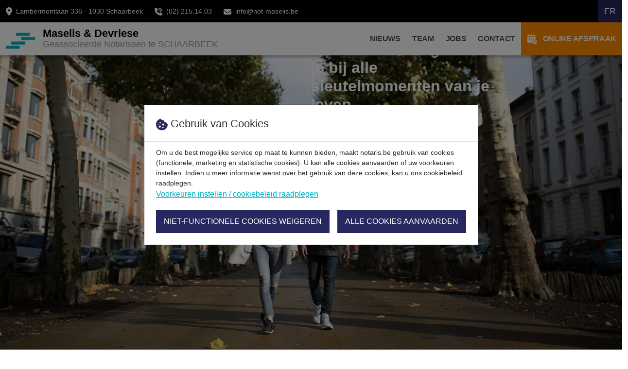

--- FILE ---
content_type: text/html; charset=UTF-8
request_url: https://www.not-maselis.be/
body_size: 19404
content:
<!DOCTYPE html>
<html lang="nl-be">
    <head>
                <meta charset="utf-8"/>
        <meta name="viewport" content="width=device-width, initial-scale=1, shrink-to-fit=no, user-scalable=yes"/>
        <meta name="verify-v1" content="oUnC+CPPa6tACDOorCrRc1HDuoMmCj6VKeemq+oEBOc=" />
        <meta property="og:image" content="https://www.not-maselis.be/assets/images/logo/website_notariskantoor_og.png" />
        <meta property="og:image:width" content="1200" />
        <meta property="og:image:height" content="630" />
                                                    <meta name="description" lang="nl" content="Raadpleeg de website van het notariskantoor Maselis & Devriese en maak online een afspraak."/>
        <meta property="og:title" content="Maselis &amp; Devriese - Geassocieerde Notarissen te SCHAARBEEK" />
        <meta property="og:type" content="website" />
        <meta property="og:url" content="https://www.not-maselis.be/" />
        <meta property="og:description" content="Raadpleeg de website van het notariskantoor Maselis & Devriese en maak online een afspraak." />
                                    <link rel="alternate" hreflang="nl-be" href="https://www.not-maselis.be" />
                            <link rel="alternate" hreflang="fr-be" href="https://fr.not-maselis.be" />
                        <link rel="alternate" hreflang="x-default" href="https://www.not-maselis.be" />
                <title>Maselis &amp; Devriese - Geassocieerde Notarissen te SCHAARBEEK</title>
        <link rel="stylesheet" href="/assets/sven/css/vendor/bootstrap.min.css">
        <link rel="stylesheet" href="/assets/css/sven.css" />
    </head>
                                                        <body class="royal">
        <form action="/sven/taalkeuze" method="post" name="setLangForm" id="setLangForm">
            <input type="hidden" name="setLang" value="1">
            <input type="hidden" name="setLangTo" value="FR">
        </form>

                                    
        <header class="sticky">
	<div class="top-bar">
		<div class="container-fluid  pe-0 ">
			<div class="row">
				<div class="col-md-9 col-sm-8 col-12 text-md-start">
					<ul class="top-contact">
																		
							<li class="address-location">
								<svg style="width: auto; height: 17px" xmlns="http://www.w3.org/2000/svg" viewBox="0 0 384 512"><!--! Font Awesome Pro 6.4.0 by @fontawesome - https://fontawesome.com License - https://fontawesome.com/license (Commercial License) Copyright 2023 Fonticons, Inc. --><path d="M215.7 499.2C267 435 384 279.4 384 192C384 86 298 0 192 0S0 86 0 192c0 87.4 117 243 168.3 307.2c12.3 15.3 35.1 15.3 47.4 0zM192 128a64 64 0 1 1 0 128 64 64 0 1 1 0-128z"/></svg>

								<span>Lambermontlaan 336									-
									1030
									Schaarbeek</span>
							</li>
						
													<li class="d-none d-md-inline">
                                <div class="d-inline-block">
									<svg style="width: auto; height: 16px" xmlns="http://www.w3.org/2000/svg" viewBox="0 0 512 512"><!--! Font Awesome Pro 6.4.0 by @fontawesome - https://fontawesome.com License - https://fontawesome.com/license (Commercial License) Copyright 2023 Fonticons, Inc. --><path d="M280 0C408.1 0 512 103.9 512 232c0 13.3-10.7 24-24 24s-24-10.7-24-24c0-101.6-82.4-184-184-184c-13.3 0-24-10.7-24-24s10.7-24 24-24zm8 192a32 32 0 1 1 0 64 32 32 0 1 1 0-64zm-32-72c0-13.3 10.7-24 24-24c75.1 0 136 60.9 136 136c0 13.3-10.7 24-24 24s-24-10.7-24-24c0-48.6-39.4-88-88-88c-13.3 0-24-10.7-24-24zM117.5 1.4c19.4-5.3 39.7 4.6 47.4 23.2l40 96c6.8 16.3 2.1 35.2-11.6 46.3L144 207.3c33.3 70.4 90.3 127.4 160.7 160.7L345 318.7c11.2-13.7 30-18.4 46.3-11.6l96 40c18.6 7.7 28.5 28 23.2 47.4l-24 88C481.8 499.9 466 512 448 512C200.6 512 0 311.4 0 64C0 46 12.1 30.2 29.5 25.4l88-24z"/></svg>
                                    <a href="tel:022151403">(02) 215.14.03</a>
                                </div>
							</li>
																			<li class="d-none d-md-inline">
                                <div class="d-inline-block">
									<svg style="width: auto; height: 16px" xmlns="http://www.w3.org/2000/svg" viewBox="0 0 512 512"><!--! Font Awesome Pro 6.4.0 by @fontawesome - https://fontawesome.com License - https://fontawesome.com/license (Commercial License) Copyright 2023 Fonticons, Inc. --><path d="M48 64C21.5 64 0 85.5 0 112c0 15.1 7.1 29.3 19.2 38.4L236.8 313.6c11.4 8.5 27 8.5 38.4 0L492.8 150.4c12.1-9.1 19.2-23.3 19.2-38.4c0-26.5-21.5-48-48-48H48zM0 176V384c0 35.3 28.7 64 64 64H448c35.3 0 64-28.7 64-64V176L294.4 339.2c-22.8 17.1-54 17.1-76.8 0L0 176z"/></svg>

                                    <a href="mailto:info@not-maselis.be">info@not-maselis.be</a>
                                </div>
							</li>
						
																					<li class="d-block d-sm-none top-lang-mobile m-0 float-end">
									<a href="javascript:setLanguage('fr');" title="FR">FR
									</a>
								</li>
																		</ul>
				</div>


									<div class="col-md-3 col-sm-4 col-12 text-center text-md-end d-none d-sm-block">
													<ul class="top-lang mt-md-0 float-end">
																	<li>
										<a href="javascript:setLanguage('fr');" title="FR">FR
										</a>
									</li>
															</ul>
						
						<ul class="top-social-media mt-md-0 float-end d-none d-sm-block">
																																		</ul>


					</div>
				
			</div>
		</div>
	</div>
			<div class="main-menu">
			<div class="container-fluid p-0">
				<div class="row g-0">
					<div class="col-lg-5 col-md-6 col-12">
						<div class="vcenter-start adjust-mobile-p">
							<div>
                                <a href="#startpage" class="brand-menu js-sven-navigation" title="logo">
                                                                                                            <img src="/assets/sven/img/LOGO.png" alt="logo" class="logo-icon">
                                    <div class="d-inline-block">
                                                                                                                                    <h2 class="logo-title1">Maselis & Devriese</h2>
                                                                                                                                        <h3 class="logo-title2">Geassocieerde Notarissen te SCHAARBEEK</h3>
                                                                                                                        </div>
                                </a>
							</div>
						</div>
					</div>
					<div class="col-lg-7 col-md-6 col-12">
						<nav class="navbar navbar-expand-lg ms-auto">
							<button class="navbar-toggler first-button" type="button" data-bs-toggle="collapse" data-bs-target="#navbarNav" aria-controls="navbarNav" aria-expanded="false" aria-label="Toggle navigation">
								<div class="animated-icon1">
									<span></span>
									<span></span>
									<span></span>
								</div>
							</button>
							<div class="collapse navbar-collapse justify-content-end" id="navbarNav">
								<ul class="navbar-nav main-list">
																																																								<li class="nav-item">
											<a class="nav-link js-sven-navigation " href="#news" data-type="news" title="Nieuws">
												Nieuws
											</a>
										</li>
																			<li class="nav-item">
											<a class="nav-link js-sven-navigation " href="#people" data-type="people" title="Team">
												Team
											</a>
										</li>
																			<li class="nav-item">
											<a class="nav-link js-sven-navigation " href="#jobs" data-type="jobs" title="Jobs">
												Jobs
											</a>
										</li>
																		<li class="nav-item">
										<a class="nav-link js-sven-navigation " href="#contact" title="Contact">
											Contact
										</a>
									</li>
																			<li class="nav-item d-none d-lg-block">
											<a  class="nav-link btn-reserv " title="Online afspraak" href="/kalender" onclick="countClickAjax('calendar')">
												<img src="/assets/sven/img/reservation.png" alt="reservation" class="icon-reservation">
												Online afspraak
											</a>
										</li>
																	</ul>
							</div>
						</nav>
					</div>
				</div>
			</div>
		</div>
	</header>


                    <section class="hero" id="startpage">
    <div class="container-fluid p-0">
        <div class="row g-0">
            <div class="col-12">
                <div class="wrap-hero-img overlay overlay_2">
                                                                                                                                                                                                                <img src="/uploads/nl/sven/banner/643fa6b87fbc1.jpg" alt="hero" class="img-hero">
                    <div class="overlay overlay_2">
                        <div class="container cstm-container">
                            <div class="wrap-hero-info">
                                                                <h1 class="hero-title">Notariskantoor <br />Maselis &amp; Devriese<br/>Schaarbeek</h1>                                <h2 class="hero-small-content">
                                                                                                                                                                                                                                                                                                                                                                                                                                                                                                <p>De notarissen en hun team informeren, adviseren en begeleiden je bij alle sleutelmomenten van je leven.</p>
                                </h2>                                                                                                    <a  href="/kalender"
                                       class="btn-hero d-inline-block d-lg-none" title="Boek online een afspraak" onclick="countClickAjax('calendar')">
                                        <img src="/assets/sven/img/reservation.png" alt="reservation" class="icon-reservation">
                                        Boek online een afspraak
                                    </a>
                                                            </div>
                        </div>
                    </div>
                                    </div>
            </div>
        </div>
    </div>
</section>

        
                    
            
            
            
            
            
            
            
             
                                
            
            
            
            
            
            
            
             
                                
            
            
            
            
            
            
            
             
                                
            
            
            
            
            
            
            
             
                                
            
            
            
            
                            <section class="news std-padd" id="news">
    <div class="container cstm-container2">
        <div class="row">
            <div class="col-12 text-center">
                <div class="icon-news">
                    <svg width="52" height="52" viewBox="0 0 52 52" fill="none" xmlns="http://www.w3.org/2000/svg">
                        <path d="M50.9889 30.5842C50.3464 30.2296 49.5311 30.3076 48.7519 30.7981L34.3581 39.8619C33.9576 40.1142 33.8373 40.6433 34.0896 41.0439C34.3419 41.4445 34.871 41.5647 35.2716 41.3125L49.6654 32.2487C49.9694 32.0572 50.1358 32.0713 50.1604 32.085C50.1853 32.0987 50.2856 32.2319 50.2856 32.5911C50.2856 33.5567 49.5689 34.8549 48.7519 35.3694L34.7979 44.1562C34.056 44.6234 33.3777 44.7519 32.9369 44.5087C32.4962 44.2653 32.2435 43.623 32.2435 42.746C32.2435 40.5246 33.8316 37.6478 35.7115 36.4642L51.5997 26.4595C51.8489 26.3026 52 26.0286 52 25.7341C52 25.4396 51.8488 25.1657 51.5997 25.0088L21.0704 5.78451C20.7913 5.60874 20.436 5.60874 20.1569 5.78451L4.07538 15.911C1.79015 17.3501 0 20.5927 0 23.2932V23.7504C0 26.4509 1.79015 29.6936 4.07538 31.1326L27.9942 46.1942C28.3948 46.4465 28.924 46.3261 29.1763 45.9257C29.4285 45.5251 29.3083 44.9958 28.9077 44.7436L4.98886 29.682C3.21379 28.5644 1.71427 25.8479 1.71427 23.7504V23.2932C1.71427 21.1957 3.21379 18.4793 4.98886 17.3616L20.6136 7.52277L49.5343 25.734L34.798 35.0134C32.4043 36.5207 30.5293 39.9173 30.5293 42.746C30.5293 44.2883 31.0901 45.4473 32.1084 46.0094C32.5175 46.2353 32.9686 46.3473 33.4466 46.3473C34.1587 46.3473 34.9306 46.0986 35.7114 45.6068L49.6654 36.8201C50.9745 35.9957 51.9999 34.1381 51.9999 32.5911C51.9999 31.6704 51.6314 30.939 50.9889 30.5842Z" fill="#272a5f"/>
                        <path d="M40.4183 26.5913C40.7031 26.5913 40.9815 26.4494 41.1444 26.1908C41.3967 25.7902 41.2764 25.261 40.8759 25.0088L21.0704 12.5374C20.6697 12.2851 20.1406 12.4055 19.8883 12.8059C19.6361 13.2065 19.7563 13.7357 20.1569 13.988L39.9624 26.4594C40.1042 26.5486 40.2622 26.5913 40.4183 26.5913Z" fill="#272a5f"/>
                        <path d="M36.9916 28.866C37.277 28.866 37.5559 28.7236 37.7186 28.464C37.9701 28.063 37.8488 27.534 37.4477 27.2826L29.0808 22.0363C28.6796 21.7847 28.1507 21.9062 27.8994 22.3072C27.6478 22.7083 27.7691 23.2372 28.1702 23.4887L36.5371 28.7349C36.6786 28.8237 36.8359 28.866 36.9916 28.866Z" fill="#272a5f"/>
                        <path d="M25.5886 24.2922C25.1872 24.0415 24.6584 24.1637 24.4076 24.5653C24.1569 24.9669 24.2792 25.4956 24.6808 25.7464L33.1119 31.0105C33.2531 31.0986 33.4099 31.1407 33.565 31.1407C33.8508 31.1407 34.1304 30.9977 34.2929 30.7374C34.5436 30.3358 34.4213 29.8071 34.0197 29.5564L25.5886 24.2922Z" fill="#272a5f"/>
                        <path d="M16.5951 14.7804L9.47175 19.2665C9.22181 19.4239 9.0705 19.6989 9.07142 19.9943C9.07233 20.2897 9.22513 20.5638 9.47598 20.7198L17.9713 26.0019C18.1099 26.0881 18.2669 26.1312 18.4239 26.1312C18.5858 26.1312 18.7477 26.0853 18.8891 25.9939L20.7812 24.7711C21.1788 24.514 21.2928 23.9835 21.0359 23.5859C20.7789 23.1883 20.2483 23.0745 19.8507 23.3313L18.4151 24.2592L11.5444 19.9872L17.0529 16.5181L23.8236 20.7634L23.0342 21.2736C22.6366 21.5306 22.5227 22.0611 22.7796 22.4587C23.0366 22.8563 23.5675 22.9703 23.9647 22.7134L25.8847 21.4723C26.1308 21.3133 26.2785 21.0396 26.2766 20.7465C26.2745 20.4536 26.123 20.182 25.8748 20.0263L17.5071 14.7796C17.2282 14.6046 16.8737 14.605 16.5951 14.7804Z" fill="#272a5f"/>
                        <path d="M30.867 33.0106C31.1169 32.6086 30.9937 32.0801 30.5917 31.8302L22.0961 26.5478C21.6941 26.2978 21.1655 26.4211 20.9157 26.8231C20.6657 27.2252 20.7889 27.7536 21.191 28.0036L29.6865 33.2859C29.8273 33.3736 29.9838 33.4153 30.1383 33.4153C30.4247 33.4153 30.7047 33.2718 30.867 33.0106Z" fill="#272a5f"/>
                        <path d="M6.11733 22.0414C5.86739 22.4434 5.99059 22.9719 6.39264 23.2218L27.3613 36.2595C27.5021 36.3471 27.6586 36.3889 27.8131 36.3889C28.0995 36.3889 28.3795 36.2453 28.5418 35.9842C28.7917 35.5821 28.6685 35.0537 28.2665 34.8037L7.29777 21.766C6.89572 21.5159 6.36727 21.6393 6.11733 22.0414Z" fill="#272a5f"/>
                    </svg>
                </div>
                <h2 class="general-title">Nieuws van notaris.be</h2>
            </div>
            <div class="col-lg-6 col-12">
                <div class="left-part-news">
                    <div class="tab-content" id="nav-tabContent">
                                                    <div class="tab-pane fade show active" id="nav-n1" role="tabpanel"
                                aria-labelledby="nav-n1-tab">
                                                                            <div class="img-news-container">
                                            <img alt="Samenwonen in een nieuw samengesteld gezin? Zo bescherm je de erfenis van je kinderen." class="img-news" src="/uploads/news/23_09_2025.png"/>
                                        </div>
                                                                    <div class="news-box main">
                                                                        <span class="news-date">23 september 2025</span>
                                    <h4 class="news-title">Samenwonen in een nieuw samengesteld gezin? Zo bescherm je de erfenis van je kinderen.</h4>
                                    <div class="news-text">
                                                                                    <p>Beeld je in dat je na een stukgelopen relatie opnieuw de liefde vindt. Dit brengt uiteraard veel vreugde en toekomstplannen met zich mee. Gaan jullie samenwonen? Of misschien zelfs hertrouwen? Hierdoor rijzen een aantal belangrijke juridische vragen, zeker wanneer er kinderen uit een vorige relatie zijn. Voor jullie samen iets beginnen opbouwen is het belangrijk je goed te informeren zodat je een bewuste keuze kan maken.</p>
                                                                                
                                    </div>
                                    <a href="https://notaris.be/nieuws/samenwonen-in-een-nieuw-samengesteld-gezin-zo-bescherm-je-de-erfenis-van-je-kinderen" target="_blank" class="main-txt-btn" onclick="countClickAjax('news')">LEES VERDER OP NOTARIS.BE</a>
                                </div>
                            </div>
                                                    <div class="tab-pane fade " id="nav-n2" role="tabpanel"
                                aria-labelledby="nav-n2-tab">
                                                                            <div class="img-news-container">
                                            <img alt="Een testament opstellen: 6 hardnekkige misverstanden" class="img-news" src="/uploads/news/02_09_2025.png"/>
                                        </div>
                                                                    <div class="news-box main">
                                                                        <span class="news-date">2 september 2025</span>
                                    <h4 class="news-title">Een testament opstellen: 6 hardnekkige misverstanden</h4>
                                    <div class="news-text">
                                                                                    <p>Nadenken over wat er na je overlijden met je vermogen gebeurt, is voor niemand een prettig vooruitzicht. Toch kan een testament nuttig zijn om af te wijken van de wettelijke erfregels. Omdat een testament ingrijpende gevolgen heeft voor je nabestaanden, stel je het best zorgvuldig en met de juiste begeleiding op. Hier zijn een aantal misverstanden die we graag de wereld uit helpen.</p>
                                                                                
                                    </div>
                                    <a href="https://notaris.be/nieuws/een-testament-opstellen-6-hardnekkige-misverstanden" target="_blank" class="main-txt-btn" onclick="countClickAjax('news')">LEES VERDER OP NOTARIS.BE</a>
                                </div>
                            </div>
                                                    <div class="tab-pane fade " id="nav-n3" role="tabpanel"
                                aria-labelledby="nav-n3-tab">
                                                                            <div class="img-news-container">
                                            <img alt="Aangifte van nalatenschap: waarom tijdig indienen zo belangrijk is" class="img-news" src="/uploads/news/02_07_2025.png"/>
                                        </div>
                                                                    <div class="news-box main">
                                                                        <span class="news-date">2 juli 2025</span>
                                    <h4 class="news-title">Aangifte van nalatenschap: waarom tijdig indienen zo belangrijk is</h4>
                                    <div class="news-text">
                                                                                    <p>Na een overlijden komt er veel op je af. Toch is het belangrijk om snel werk te maken van de aangifte van nalatenschap. In het Vlaams Gewest moeten erfgenamen in principe binnen vier maanden na het overlijden een aangifte van nalatenschap indienen. Dat lijkt misschien ruim, maar in de praktijk blijkt die termijn vaak bijzonder krap. Want hoe krijg je in enkele maanden tijd een volledig overzicht van bankrekeningen, levensverzekeringen, onroerend goed(eren), schenkingen of een eventueel huwelijkscontract? Neem tijdig contact op met een notariskantoor. Zo krijg je professioneel advies en hulp bij het verzamelen van de nodige gegevens.Dit is de intro tekst van nieuwsbericht 3 in het Nederlands.</p>
                                                                                
                                    </div>
                                    <a href="https://notaris.be/nieuws/aangifte-van-nalatenschap-waarom-tijdig-indienen-zo-belangrijk-is" target="_blank" class="main-txt-btn" onclick="countClickAjax('news')">LEES VERDER OP NOTARIS.BE</a>
                                </div>
                            </div>
                                                    <div class="tab-pane fade " id="nav-n4" role="tabpanel"
                                aria-labelledby="nav-n4-tab">
                                                                            <div class="img-news-container">
                                            <img alt="Is wettelijk samenwonen hetzelfde als trouwen? Vijf verschillen op een rij" class="img-news" src="/uploads/news/06_05_2025.jpg"/>
                                        </div>
                                                                    <div class="news-box main">
                                                                        <span class="news-date">6 mei 2025</span>
                                    <h4 class="news-title">Is wettelijk samenwonen hetzelfde als trouwen? Vijf verschillen op een rij</h4>
                                    <div class="news-text">
                                                                                    <p>Er ontstaat vaak verwarring over wat wettelijk samenwonen en trouwen precies inhouden. Toch is het niet juist om wettelijke samenwoning gelijk te stellen aan het huwelijk. Lees verder en ontdek enkele grote verschillen tussen de wettelijke samenwoning en het huwelijk!</p>
                                                                                
                                    </div>
                                    <a href="https://notaris.be/nieuws/wettelijk-samenwonen-hetzelfde-als-trouwen-vijf-verschillen-op-een-rij" target="_blank" class="main-txt-btn" onclick="countClickAjax('news')">LEES VERDER OP NOTARIS.BE</a>
                                </div>
                            </div>
                                            </div>
                </div>
            </div>
            <div class="col-lg-6 col-12">
                <div class="right-part-news">
                    <nav>
                        <div class="nav nav-tabs" id="nav-tab" role="tablist">
                                                            <a class="nav-link active" id="nav-n1-tab"
                                    data-bs-toggle="tab" href="#nav-n1" role="tab" aria-controls="nav-n1"
                                   aria-selected="true">
                                    <div class="news-box">
                                                                                <span class="news-date">23 september 2025</span>
                                        <h4 class="news-title">Samenwonen in een nieuw samengesteld gezin? Zo bescherm je de erfenis van je kinderen.</h4>
                                    </div>
                                </a>
                                                            <a class="nav-link " id="nav-n2-tab"
                                    data-bs-toggle="tab" href="#nav-n2" role="tab" aria-controls="nav-n2"
                                   aria-selected="true">
                                    <div class="news-box">
                                                                                <span class="news-date">2 september 2025</span>
                                        <h4 class="news-title">Een testament opstellen: 6 hardnekkige misverstanden</h4>
                                    </div>
                                </a>
                                                            <a class="nav-link " id="nav-n3-tab"
                                    data-bs-toggle="tab" href="#nav-n3" role="tab" aria-controls="nav-n3"
                                   aria-selected="true">
                                    <div class="news-box">
                                                                                <span class="news-date">2 juli 2025</span>
                                        <h4 class="news-title">Aangifte van nalatenschap: waarom tijdig indienen zo belangrijk is</h4>
                                    </div>
                                </a>
                                                            <a class="nav-link " id="nav-n4-tab"
                                    data-bs-toggle="tab" href="#nav-n4" role="tab" aria-controls="nav-n4"
                                   aria-selected="true">
                                    <div class="news-box">
                                                                                <span class="news-date">6 mei 2025</span>
                                        <h4 class="news-title">Is wettelijk samenwonen hetzelfde als trouwen? Vijf verschillen op een rij</h4>
                                    </div>
                                </a>
                                                    </div>
                    </nav>

                    <a href="https://notaris.be/nieuws-pers" target="_blank" class="main-btn" title="MEER NIEUWS OP NOTARIS.BE" onclick="countClickAjax('news')">
                        MEER NIEUWS OP NOTARIS.BE
                        <img src="/assets/sven/img/arrow-circle-broken-left.svg" alt="arrow" class="icon-arrow-btn">
                    </a>
                </div>
            </div>
                    </div>
    </div>
</section>

            
            
            
             
                                
            
                            	


<section class="team std-padd team-style2" id="people">
		<div class="container cstm-container2">
			<div class="row">
				<div class="col-12 text-center">
                    <div class="icon-team">
                        <svg width="52" height="52" viewBox="0 0 52 52" fill="none" xmlns="http://www.w3.org/2000/svg">
                            <path d="M18.6214 39.2063C18.2015 39.2063 17.8611 39.5466 17.8611 39.9666V43.9706C17.8611 44.3905 18.2015 44.7309 18.6214 44.7309C19.0413 44.7309 19.3817 44.3905 19.3817 43.9706V39.9666C19.3817 39.5466 19.0413 39.2063 18.6214 39.2063Z" fill="#272a5f"/>
                            <path d="M33.3382 39.2063C32.9183 39.2063 32.5779 39.5466 32.5779 39.9666V43.9706C32.5779 44.3905 32.9183 44.7309 33.3382 44.7309C33.758 44.7309 34.0985 44.3905 34.0985 43.9706V39.9666C34.0985 39.5466 33.758 39.2063 33.3382 39.2063Z" fill="#272a5f"/>
                            <path d="M48.1113 36.552L45.5655 35.5307V34.8805C46.0653 34.6027 46.514 34.2413 46.8916 33.8148C48.5019 34.0048 50.0426 33.362 51.04 32.0688C52.0715 30.7315 52.2861 29.0081 51.6142 27.4587L50.471 24.8228C50.3851 24.6247 50.326 24.4158 50.2951 24.2021C50.0488 22.4899 49.1931 20.9231 47.8857 19.7904C46.5783 18.6576 44.9057 18.0338 43.1759 18.0338C41.4461 18.0338 39.7735 18.6576 38.4661 19.7904C37.1588 20.9231 36.303 22.4898 36.0567 24.2021C36.0259 24.4159 35.9668 24.6248 35.8808 24.8228L34.7377 27.4587C34.0658 29.008 34.2804 30.7314 35.3119 32.0688C36.1942 33.2128 37.5015 33.8503 38.906 33.8502C39.0872 33.8502 39.2702 33.8395 39.4541 33.8179C39.7967 34.2065 40.1985 34.5411 40.6461 34.8075V35.5306L38.1004 36.552C37.9345 36.6186 37.7725 36.6939 37.6146 36.7772C37.122 35.8713 36.4188 35.0791 35.5437 34.4772L32.228 32.1969C32.2471 31.7781 32.0797 31.3563 31.7386 31.0669L30.3912 29.9236C30.2635 29.8151 30.12 29.7332 29.9683 29.6776V28.1384C31.3925 27.1054 32.4023 25.5359 32.6983 23.7285H32.7794C34.2291 23.7285 35.4084 22.5491 35.4084 21.0996C35.4084 20.4807 35.1929 19.9114 34.8337 19.4619L35.3772 15.5985C35.7689 12.8134 33.8245 10.2111 31.0425 9.79729L30.9344 9.78127C30.0448 8.32942 28.6671 7.28195 27.014 6.81321L26.815 6.75674C24.6234 6.13534 22.2791 6.50626 20.3832 7.77462C20.0342 8.00808 19.9405 8.48026 20.174 8.82919C20.4074 9.17811 20.8795 9.27188 21.2286 9.03832C22.7534 8.01831 24.6383 7.71998 26.4002 8.21964L26.5992 8.2761C27.9824 8.66831 29.1179 9.58238 29.7965 10.8499C30.2633 11.722 30.4694 12.6811 30.4099 13.6405L29.8945 13.1975C29.4234 12.7926 28.7308 12.7819 28.2476 13.1721L27.5716 13.7182H23.7125C21.2083 13.7182 19.1709 15.7556 19.1709 18.2598V18.4709C18.9693 18.4717 18.7732 18.4958 18.5847 18.5397C17.7251 16.1199 17.9675 13.3936 19.2594 11.1636C19.4699 10.8002 19.346 10.3351 18.9827 10.1245C18.6193 9.91417 18.1543 10.0379 17.9437 10.4013C16.3814 13.0984 16.128 16.4143 17.2512 19.3164C16.8175 19.7853 16.5518 20.4119 16.5518 21.0996C16.5518 22.5491 17.7311 23.7285 19.1807 23.7285H19.2618C19.5578 25.5359 20.5677 27.1054 21.9919 28.1384V29.6776C21.8402 29.7331 21.6967 29.8151 21.5691 29.9235L20.2216 31.0669C19.8805 31.3563 19.713 31.7782 19.7322 32.1969L16.4164 34.4772C15.7426 34.9406 15.1705 35.5168 14.718 36.1709C14.4247 36.0089 14.1191 35.8705 13.8026 35.7584L11.5513 34.961V34.3618C12.698 33.6533 13.5224 32.4723 13.752 31.0924H14.0922C15.4261 31.0924 16.5113 30.0072 16.5113 28.6734C16.5113 28.0745 16.2922 27.5263 15.9304 27.1033L16.0661 25.4965C16.2547 23.1826 15.2451 20.9877 13.3652 19.6256C11.4852 18.2632 9.08504 17.9872 6.94488 18.887L5.42948 19.5241C3.08303 20.0421 1.51471 22.2905 1.84974 24.6788L2.18873 27.0955C1.82298 27.5195 1.60107 28.0708 1.60107 28.6734C1.60107 30.0072 2.68626 31.0924 4.02021 31.0924H4.36041C4.57512 32.3828 5.31016 33.4988 6.34233 34.2176V34.961L4.09107 35.7583C3.7758 35.87 3.4652 36.0099 3.16798 36.1743C2.8005 36.3774 2.6673 36.84 2.87045 37.2075C3.00913 37.4584 3.26874 37.6 3.53646 37.6C3.66084 37.6 3.78705 37.5694 3.90363 37.5049C4.12796 37.3808 4.36183 37.2754 4.59853 37.1915L6.54385 36.5025C6.93778 37.4414 7.86635 38.1026 8.94667 38.1026C10.027 38.1026 10.9555 37.4414 11.3495 36.5025L13.2948 37.1917C13.5395 37.2782 13.7757 37.386 14.0021 37.5125C13.7001 38.2781 13.5382 39.103 13.5382 39.9496V44.46C13.5382 44.88 13.8786 45.2203 14.2985 45.2203C14.7184 45.2203 15.0588 44.88 15.0588 44.46V39.9496C15.0588 38.2631 15.8884 36.6858 17.2779 35.7302L20.4443 33.5525L21.7422 35.2878C22.0212 35.6608 22.4586 35.871 22.9098 35.871C23.0503 35.871 23.1922 35.8506 23.331 35.8083L25.2197 35.2336V44.7783C25.2197 45.1983 25.5601 45.5386 25.9799 45.5386C26.3998 45.5386 26.7402 45.1983 26.7402 44.7783V35.2336L28.6291 35.8084C28.7679 35.8506 28.9096 35.871 29.0501 35.871C29.5012 35.871 29.9387 35.6607 30.2177 35.2878L31.5154 33.5525L34.6819 35.7302C36.0715 36.6858 36.901 38.2631 36.901 39.9496V44.46C36.901 44.88 37.2414 45.2203 37.6613 45.2203C38.0812 45.2203 38.4216 44.88 38.4216 44.46V39.9496C38.4216 39.3508 38.3404 38.7627 38.1863 38.1987C38.3404 38.1088 38.5007 38.0299 38.6664 37.9634L40.874 37.0776C41.2651 37.9194 42.1181 38.5048 43.1058 38.5048C44.0934 38.5048 44.9465 37.9195 45.3376 37.0777L47.5452 37.9634C48.9412 38.5234 49.8431 39.8571 49.8431 41.3612V42.6481C49.8431 43.0681 50.1835 43.4084 50.6034 43.4084C51.0233 43.4084 51.3637 43.0681 51.3637 42.6481V41.3612C51.3636 39.2324 50.0869 37.3447 48.1113 36.552ZM18.072 21.0995C18.072 20.4917 18.564 19.997 19.1706 19.9916V22.2072C18.5641 22.2019 18.072 21.7073 18.072 21.0995ZM14.092 29.5717H13.8175V27.7746H14.092C14.5875 27.7746 14.9905 28.1778 14.9905 28.6732C14.9905 29.1686 14.5875 29.5717 14.092 29.5717ZM3.12145 28.6733C3.12145 28.1778 3.5245 27.7747 4.02 27.7747H4.29452V29.5718H4.02C3.5246 29.5717 3.12145 29.1687 3.12145 28.6733ZM5.21791 23.9105C4.71359 24.607 4.40866 25.4089 4.32138 26.2541H4.02C3.88052 26.2541 3.74407 26.2666 3.61097 26.2893L3.35541 24.4674C3.12814 22.8475 4.20592 21.3234 5.80901 20.9977C5.85807 20.9878 5.90612 20.973 5.95235 20.9535L7.53415 20.2884C9.18063 19.5962 11.0268 19.8087 12.4729 20.8565C13.9189 21.9045 14.6957 23.5927 14.5507 25.3704L14.4734 26.2843C14.3492 26.2645 14.2218 26.254 14.092 26.254H13.8108C13.7453 25.6093 13.1994 25.1045 12.5378 25.1045H10.6604C9.32235 25.1045 7.99833 24.6592 6.93231 23.8507L6.7172 23.6876C6.49134 23.5163 6.20081 23.4419 5.92072 23.4837C5.64033 23.5254 5.38416 23.681 5.21791 23.9105ZM6.44948 24.8024C6.44927 24.8027 6.44917 24.8029 6.44907 24.8031C6.44917 24.8029 6.44938 24.8027 6.44948 24.8024ZM5.81519 26.7601C5.81519 26.2103 5.94769 25.6789 6.20142 25.2004C7.49624 26.1208 9.07044 26.6253 10.6605 26.6253H12.2969V30.3085C12.2969 32.0956 10.843 33.5495 9.05605 33.5495C7.26907 33.5495 5.81519 32.0956 5.81519 30.3085V26.7601ZM8.94656 36.582C8.34888 36.582 7.8627 36.0957 7.8627 35.4981V34.9185C8.24416 35.0173 8.64407 35.07 9.05605 35.07C9.38996 35.07 9.71577 35.0352 10.0305 34.9694V35.4981C10.0305 36.0957 9.54425 36.582 8.94656 36.582ZM32.789 22.2072V19.9916C33.3956 19.9969 33.8875 20.4917 33.8875 21.0995C33.8875 21.7073 33.3956 22.2019 32.789 22.2072ZM33.8711 15.3864L33.4259 18.5512C33.2219 18.4994 33.0085 18.4716 32.7889 18.4707V18.4092C32.7889 17.1834 32.4097 16.0044 31.7231 15.0191C32.0225 13.8661 32.012 12.6791 31.7021 11.5508C33.1706 12.1776 34.1032 13.7364 33.8711 15.3864ZM20.6913 22.6244V18.2596C20.6913 16.5937 22.0465 15.2386 23.7123 15.2386H27.8401C28.014 15.2386 28.1825 15.179 28.3178 15.0698L29.051 14.4775L29.7321 15.0629C30.7084 15.9021 31.2683 17.1219 31.2683 18.4092V22.6243C31.2683 25.5405 28.8959 27.9129 25.9797 27.9129C23.0636 27.9129 20.6913 25.5405 20.6913 22.6244ZM25.9798 29.4336C26.8501 29.4336 27.6818 29.2677 28.4475 28.9689V29.9431L25.9798 31.153L23.5121 29.9431V28.9689C24.2778 29.2676 25.1096 29.4336 25.9798 29.4336ZM22.9322 34.3401L21.2944 32.1503L22.4903 31.1355L25.2194 32.4736V33.6439L22.9322 34.3401ZM29.0274 34.3401L26.7401 33.644V32.4737L29.4692 31.1356L30.6651 32.1504L29.0274 34.3401ZM36.5158 31.1402C35.8275 30.2477 35.6842 29.0977 36.1327 28.0637L37.2758 25.4279C37.4155 25.1059 37.5117 24.7664 37.5616 24.4187C37.9607 21.6457 40.3743 19.5545 43.1759 19.5545C45.9775 19.5545 48.3911 21.6457 48.7901 24.4187C48.8401 24.7663 48.9363 25.1058 49.0759 25.4279L50.219 28.0637C50.6674 29.0976 50.5242 30.2477 49.8359 31.1402C49.3262 31.8009 48.604 32.2077 47.8112 32.3053C47.9749 31.88 48.0817 31.4265 48.1209 30.954C48.1556 30.5355 47.8444 30.1681 47.426 30.1334C47.008 30.0995 46.6403 30.41 46.6055 30.8284C46.459 32.597 44.9525 33.9824 43.1759 33.9824C41.2775 33.9824 39.7332 32.4381 39.7332 30.5397V26.8925C39.7332 26.0838 39.9712 25.2884 40.4097 24.6133C41.3935 25.3642 42.6062 25.7937 43.845 25.8265L46.6186 25.8997V27.651C46.6186 28.0709 46.959 28.4112 47.3789 28.4112C47.7988 28.4112 48.1392 28.0709 48.1392 27.651V25.6938C48.1392 24.9787 47.5792 24.4038 46.8644 24.3851L43.885 24.3066C42.9202 24.2811 41.9768 23.9316 41.2284 23.3229L41.0319 23.163C40.8002 22.9746 40.5091 22.8882 40.212 22.9201C39.9151 22.9519 39.6488 23.0979 39.4624 23.3309C38.6564 24.3379 38.2123 25.6028 38.2123 26.8928V30.54C38.2123 31.1612 38.328 31.7555 38.5373 32.3039C37.746 32.2056 37.0248 31.8001 36.5158 31.1402ZM43.1057 36.9841C42.5878 36.9841 42.1664 36.5628 42.1664 36.0448V35.3996C42.4925 35.4672 42.83 35.5031 43.1758 35.5031C43.4716 35.5031 43.7618 35.4753 44.0449 35.4242V36.0449C44.045 36.5628 43.6236 36.9841 43.1057 36.9841Z" fill="#272a5f"/>
                            <path d="M1.62955 38.5191C1.25164 38.3357 0.796984 38.4941 0.613907 38.872C0.206595 39.7135 0 40.6134 0 41.547V43.9706C0 44.3905 0.340406 44.7309 0.760287 44.7309C1.18017 44.7309 1.52057 44.3905 1.52057 43.9706V41.547C1.52057 40.8449 1.67598 40.1679 1.98263 39.5346C2.1656 39.1567 2.00756 38.702 1.62955 38.5191Z" fill="#272a5f"/>
                        </svg>
                    </div>
					<h2 class="general-title">Team</h2>
					<h6 class="general-subtitle">
						Ons team begeleidt je met veel plezier bij je belangrijkste juridische projecten. Heb je een vraag? Aarzel niet om contact op te nemen met het kantoor.
					</h6>
					<a onclick="countClickAjax('people')" href="#team-s2" title="Bekijk onze medewerkers" class="main-btn collapse-team-s2" data-bs-toggle="collapse" role="button" aria-expanded="false" aria-controls="team-s2">Bekijk onze medewerkers
						<img src="/assets/sven/img/arrow-circle-broken-left.png" alt="arrow-circle-broken-left" class="icon-main-btn"></a>
				</div>
				<div class="col-12">
					<div class="collapse" id="team-s2">
						<div class="row">
							<div class="col-12 text-center">
								<button class="main-btn opened" aria-label="Close">Sluiten
									<img src="/assets/sven/img/arrow-circle-broken-left.png" alt="arrow-circle-broken-left" class="icon-main-btn"></button>
							</div>

															<div class="col-lg-6 col-12">
									<div class="box-team-s2">
																																											<img alt="Paul MASELIS" class="img-team-s2" src="https://www.not-maselis.be/media/cache/front_sven_employee_picture/uploads/nl/sven/people/5f71be3d2ed29.jpg"/>
										
										<div>
											<div class="wrap-info-member">
												<h5 class="name-member">Paul MASELIS</h5>
												<div class="mh-info-member-s2">
													<span class="info-member-l">
																													Geassocieerd notaris<br/>
																											</span>
													<span class="info-member-f">
																											</span>

																									</div>
											</div>
											<ul class="contact-member">
												<li>
																											<a href="tel:022151403">
															<svg style="width: auto; height: 17px" xmlns="http://www.w3.org/2000/svg" viewBox="0 0 512 512"><!--! Font Awesome Pro 6.4.0 by @fontawesome - https://fontawesome.com License - https://fontawesome.com/license (Commercial License) Copyright 2023 Fonticons, Inc. --><path d="M164.9 24.6c-7.7-18.6-28-28.5-47.4-23.2l-88 24C12.1 30.2 0 46 0 64C0 311.4 200.6 512 448 512c18 0 33.8-12.1 38.6-29.5l24-88c5.3-19.4-4.6-39.7-23.2-47.4l-96-40c-16.3-6.8-35.2-2.1-46.3 11.6L304.7 368C234.3 334.7 177.3 277.7 144 207.3L193.3 167c13.7-11.2 18.4-30 11.6-46.3l-40-96z"/></svg>
															02.215.14.03
														</a>
													
																											<a href="mailto:paul.maselis@not-maselis.be">
															<svg style="width: auto; height: 17px" xmlns="http://www.w3.org/2000/svg" viewBox="0 0 512 512"><!--! Font Awesome Pro 6.4.0 by @fontawesome - https://fontawesome.com License - https://fontawesome.com/license (Commercial License) Copyright 2023 Fonticons, Inc. --><path d="M48 64C21.5 64 0 85.5 0 112c0 15.1 7.1 29.3 19.2 38.4L236.8 313.6c11.4 8.5 27 8.5 38.4 0L492.8 150.4c12.1-9.1 19.2-23.3 19.2-38.4c0-26.5-21.5-48-48-48H48zM0 176V384c0 35.3 28.7 64 64 64H448c35.3 0 64-28.7 64-64V176L294.4 339.2c-22.8 17.1-54 17.1-76.8 0L0 176z"/></svg>
															paul.maselis@not-maselis.be
														</a>
																									</li>
											</ul>

																					</div>
									</div>
								</div>
															<div class="col-lg-6 col-12">
									<div class="box-team-s2">
																																											<img alt="Morgane DEVRIESE" class="img-team-s2" src="https://www.not-maselis.be/media/cache/front_sven_employee_picture/uploads/nl/sven/people/5f71be6792175.jpg"/>
										
										<div>
											<div class="wrap-info-member">
												<h5 class="name-member">Morgane DEVRIESE</h5>
												<div class="mh-info-member-s2">
													<span class="info-member-l">
																													Geassocieerd notaris<br/>
																											</span>
													<span class="info-member-f">
																											</span>

																									</div>
											</div>
											<ul class="contact-member">
												<li>
																											<a href="tel:022151403">
															<svg style="width: auto; height: 17px" xmlns="http://www.w3.org/2000/svg" viewBox="0 0 512 512"><!--! Font Awesome Pro 6.4.0 by @fontawesome - https://fontawesome.com License - https://fontawesome.com/license (Commercial License) Copyright 2023 Fonticons, Inc. --><path d="M164.9 24.6c-7.7-18.6-28-28.5-47.4-23.2l-88 24C12.1 30.2 0 46 0 64C0 311.4 200.6 512 448 512c18 0 33.8-12.1 38.6-29.5l24-88c5.3-19.4-4.6-39.7-23.2-47.4l-96-40c-16.3-6.8-35.2-2.1-46.3 11.6L304.7 368C234.3 334.7 177.3 277.7 144 207.3L193.3 167c13.7-11.2 18.4-30 11.6-46.3l-40-96z"/></svg>
															02.215.14.03
														</a>
													
																											<a href="mailto:morgane.devriese@not-maselis.be">
															<svg style="width: auto; height: 17px" xmlns="http://www.w3.org/2000/svg" viewBox="0 0 512 512"><!--! Font Awesome Pro 6.4.0 by @fontawesome - https://fontawesome.com License - https://fontawesome.com/license (Commercial License) Copyright 2023 Fonticons, Inc. --><path d="M48 64C21.5 64 0 85.5 0 112c0 15.1 7.1 29.3 19.2 38.4L236.8 313.6c11.4 8.5 27 8.5 38.4 0L492.8 150.4c12.1-9.1 19.2-23.3 19.2-38.4c0-26.5-21.5-48-48-48H48zM0 176V384c0 35.3 28.7 64 64 64H448c35.3 0 64-28.7 64-64V176L294.4 339.2c-22.8 17.1-54 17.1-76.8 0L0 176z"/></svg>
															morgane.devriese@not-maselis.be
														</a>
																									</li>
											</ul>

																					</div>
									</div>
								</div>
															<div class="col-lg-6 col-12">
									<div class="box-team-s2">
																																											<img alt="Deborah KLEIN" class="img-team-s2" src="https://www.not-maselis.be/media/cache/front_sven_employee_picture/uploads/nl/sven/people/5f71be8e32a33.jpg"/>
										
										<div>
											<div class="wrap-info-member">
												<h5 class="name-member">Deborah KLEIN</h5>
												<div class="mh-info-member-s2">
													<span class="info-member-l">
																													Notarieel medewerkster<br/>
																											</span>
													<span class="info-member-f">
																											</span>

																									</div>
											</div>
											<ul class="contact-member">
												<li>
																											<a href="tel:022151403">
															<svg style="width: auto; height: 17px" xmlns="http://www.w3.org/2000/svg" viewBox="0 0 512 512"><!--! Font Awesome Pro 6.4.0 by @fontawesome - https://fontawesome.com License - https://fontawesome.com/license (Commercial License) Copyright 2023 Fonticons, Inc. --><path d="M164.9 24.6c-7.7-18.6-28-28.5-47.4-23.2l-88 24C12.1 30.2 0 46 0 64C0 311.4 200.6 512 448 512c18 0 33.8-12.1 38.6-29.5l24-88c5.3-19.4-4.6-39.7-23.2-47.4l-96-40c-16.3-6.8-35.2-2.1-46.3 11.6L304.7 368C234.3 334.7 177.3 277.7 144 207.3L193.3 167c13.7-11.2 18.4-30 11.6-46.3l-40-96z"/></svg>
															02.215.14.03
														</a>
													
																											<a href="mailto:deborah.klein@not-maselis.be">
															<svg style="width: auto; height: 17px" xmlns="http://www.w3.org/2000/svg" viewBox="0 0 512 512"><!--! Font Awesome Pro 6.4.0 by @fontawesome - https://fontawesome.com License - https://fontawesome.com/license (Commercial License) Copyright 2023 Fonticons, Inc. --><path d="M48 64C21.5 64 0 85.5 0 112c0 15.1 7.1 29.3 19.2 38.4L236.8 313.6c11.4 8.5 27 8.5 38.4 0L492.8 150.4c12.1-9.1 19.2-23.3 19.2-38.4c0-26.5-21.5-48-48-48H48zM0 176V384c0 35.3 28.7 64 64 64H448c35.3 0 64-28.7 64-64V176L294.4 339.2c-22.8 17.1-54 17.1-76.8 0L0 176z"/></svg>
															deborah.klein@not-maselis.be
														</a>
																									</li>
											</ul>

																					</div>
									</div>
								</div>
															<div class="col-lg-6 col-12">
									<div class="box-team-s2">
																																											<img alt="Virginie MASELIS " class="img-team-s2" src="https://www.not-maselis.be/media/cache/front_sven_employee_picture/uploads/nl/sven/people/5f71bea292bc3.jpg"/>
										
										<div>
											<div class="wrap-info-member">
												<h5 class="name-member">Virginie MASELIS </h5>
												<div class="mh-info-member-s2">
													<span class="info-member-l">
																													Notarieel medewerkster<br/>
																											</span>
													<span class="info-member-f">
																											</span>

																									</div>
											</div>
											<ul class="contact-member">
												<li>
																											<a href="tel:022151403">
															<svg style="width: auto; height: 17px" xmlns="http://www.w3.org/2000/svg" viewBox="0 0 512 512"><!--! Font Awesome Pro 6.4.0 by @fontawesome - https://fontawesome.com License - https://fontawesome.com/license (Commercial License) Copyright 2023 Fonticons, Inc. --><path d="M164.9 24.6c-7.7-18.6-28-28.5-47.4-23.2l-88 24C12.1 30.2 0 46 0 64C0 311.4 200.6 512 448 512c18 0 33.8-12.1 38.6-29.5l24-88c5.3-19.4-4.6-39.7-23.2-47.4l-96-40c-16.3-6.8-35.2-2.1-46.3 11.6L304.7 368C234.3 334.7 177.3 277.7 144 207.3L193.3 167c13.7-11.2 18.4-30 11.6-46.3l-40-96z"/></svg>
															02.215.14.03
														</a>
													
																											<a href="mailto:virginie.maselis@not-maselis.be">
															<svg style="width: auto; height: 17px" xmlns="http://www.w3.org/2000/svg" viewBox="0 0 512 512"><!--! Font Awesome Pro 6.4.0 by @fontawesome - https://fontawesome.com License - https://fontawesome.com/license (Commercial License) Copyright 2023 Fonticons, Inc. --><path d="M48 64C21.5 64 0 85.5 0 112c0 15.1 7.1 29.3 19.2 38.4L236.8 313.6c11.4 8.5 27 8.5 38.4 0L492.8 150.4c12.1-9.1 19.2-23.3 19.2-38.4c0-26.5-21.5-48-48-48H48zM0 176V384c0 35.3 28.7 64 64 64H448c35.3 0 64-28.7 64-64V176L294.4 339.2c-22.8 17.1-54 17.1-76.8 0L0 176z"/></svg>
															virginie.maselis@not-maselis.be
														</a>
																									</li>
											</ul>

																					</div>
									</div>
								</div>
															<div class="col-lg-6 col-12">
									<div class="box-team-s2">
																																											<img alt="Coralie RASSART" class="img-team-s2" src="https://www.not-maselis.be/media/cache/front_sven_employee_picture/uploads/nl/sven/people/5f71bebbe2bc6.jpg"/>
										
										<div>
											<div class="wrap-info-member">
												<h5 class="name-member">Coralie RASSART</h5>
												<div class="mh-info-member-s2">
													<span class="info-member-l">
																													Master in het notariaat<br/>
																											</span>
													<span class="info-member-f">
																											</span>

																									</div>
											</div>
											<ul class="contact-member">
												<li>
																											<a href="tel:022476057">
															<svg style="width: auto; height: 17px" xmlns="http://www.w3.org/2000/svg" viewBox="0 0 512 512"><!--! Font Awesome Pro 6.4.0 by @fontawesome - https://fontawesome.com License - https://fontawesome.com/license (Commercial License) Copyright 2023 Fonticons, Inc. --><path d="M164.9 24.6c-7.7-18.6-28-28.5-47.4-23.2l-88 24C12.1 30.2 0 46 0 64C0 311.4 200.6 512 448 512c18 0 33.8-12.1 38.6-29.5l24-88c5.3-19.4-4.6-39.7-23.2-47.4l-96-40c-16.3-6.8-35.2-2.1-46.3 11.6L304.7 368C234.3 334.7 177.3 277.7 144 207.3L193.3 167c13.7-11.2 18.4-30 11.6-46.3l-40-96z"/></svg>
															02.247.60.57
														</a>
													
																											<a href="mailto:coralie.rassart@not-maselis.be">
															<svg style="width: auto; height: 17px" xmlns="http://www.w3.org/2000/svg" viewBox="0 0 512 512"><!--! Font Awesome Pro 6.4.0 by @fontawesome - https://fontawesome.com License - https://fontawesome.com/license (Commercial License) Copyright 2023 Fonticons, Inc. --><path d="M48 64C21.5 64 0 85.5 0 112c0 15.1 7.1 29.3 19.2 38.4L236.8 313.6c11.4 8.5 27 8.5 38.4 0L492.8 150.4c12.1-9.1 19.2-23.3 19.2-38.4c0-26.5-21.5-48-48-48H48zM0 176V384c0 35.3 28.7 64 64 64H448c35.3 0 64-28.7 64-64V176L294.4 339.2c-22.8 17.1-54 17.1-76.8 0L0 176z"/></svg>
															coralie.rassart@not-maselis.be
														</a>
																									</li>
											</ul>

																					</div>
									</div>
								</div>
															<div class="col-lg-6 col-12">
									<div class="box-team-s2">
																																											<img alt="Gaëtane BREL" class="img-team-s2" src="https://www.not-maselis.be/media/cache/front_sven_employee_picture/uploads/nl/sven/people/5f71becfddb9c.jpg"/>
										
										<div>
											<div class="wrap-info-member">
												<h5 class="name-member">Gaëtane BREL</h5>
												<div class="mh-info-member-s2">
													<span class="info-member-l">
																													Licentiate in het notariaat<br/>
																											</span>
													<span class="info-member-f">
																											</span>

																											<span class="info-member-s">Erkend bemiddelaar</span>
																									</div>
											</div>
											<ul class="contact-member">
												<li>
																											<a href="tel:022476054">
															<svg style="width: auto; height: 17px" xmlns="http://www.w3.org/2000/svg" viewBox="0 0 512 512"><!--! Font Awesome Pro 6.4.0 by @fontawesome - https://fontawesome.com License - https://fontawesome.com/license (Commercial License) Copyright 2023 Fonticons, Inc. --><path d="M164.9 24.6c-7.7-18.6-28-28.5-47.4-23.2l-88 24C12.1 30.2 0 46 0 64C0 311.4 200.6 512 448 512c18 0 33.8-12.1 38.6-29.5l24-88c5.3-19.4-4.6-39.7-23.2-47.4l-96-40c-16.3-6.8-35.2-2.1-46.3 11.6L304.7 368C234.3 334.7 177.3 277.7 144 207.3L193.3 167c13.7-11.2 18.4-30 11.6-46.3l-40-96z"/></svg>
															02.247.60.54
														</a>
													
																											<a href="mailto:gaetane.brel@not-maselis.be">
															<svg style="width: auto; height: 17px" xmlns="http://www.w3.org/2000/svg" viewBox="0 0 512 512"><!--! Font Awesome Pro 6.4.0 by @fontawesome - https://fontawesome.com License - https://fontawesome.com/license (Commercial License) Copyright 2023 Fonticons, Inc. --><path d="M48 64C21.5 64 0 85.5 0 112c0 15.1 7.1 29.3 19.2 38.4L236.8 313.6c11.4 8.5 27 8.5 38.4 0L492.8 150.4c12.1-9.1 19.2-23.3 19.2-38.4c0-26.5-21.5-48-48-48H48zM0 176V384c0 35.3 28.7 64 64 64H448c35.3 0 64-28.7 64-64V176L294.4 339.2c-22.8 17.1-54 17.1-76.8 0L0 176z"/></svg>
															gaetane.brel@not-maselis.be
														</a>
																									</li>
											</ul>

																					</div>
									</div>
								</div>
															<div class="col-lg-6 col-12">
									<div class="box-team-s2">
																																											<img alt="Gwenaëlle JACMART" class="img-team-s2" src="https://www.not-maselis.be/media/cache/front_sven_employee_picture/uploads/nl/sven/people/656491f5aa9d5.jpg"/>
										
										<div>
											<div class="wrap-info-member">
												<h5 class="name-member">Gwenaëlle JACMART</h5>
												<div class="mh-info-member-s2">
													<span class="info-member-l">
																													Master in het notariaat<br/>
																											</span>
													<span class="info-member-f">
																											</span>

																									</div>
											</div>
											<ul class="contact-member">
												<li>
																											<a href="tel:022476056">
															<svg style="width: auto; height: 17px" xmlns="http://www.w3.org/2000/svg" viewBox="0 0 512 512"><!--! Font Awesome Pro 6.4.0 by @fontawesome - https://fontawesome.com License - https://fontawesome.com/license (Commercial License) Copyright 2023 Fonticons, Inc. --><path d="M164.9 24.6c-7.7-18.6-28-28.5-47.4-23.2l-88 24C12.1 30.2 0 46 0 64C0 311.4 200.6 512 448 512c18 0 33.8-12.1 38.6-29.5l24-88c5.3-19.4-4.6-39.7-23.2-47.4l-96-40c-16.3-6.8-35.2-2.1-46.3 11.6L304.7 368C234.3 334.7 177.3 277.7 144 207.3L193.3 167c13.7-11.2 18.4-30 11.6-46.3l-40-96z"/></svg>
															02.247.60.56
														</a>
													
																											<a href="mailto:g.jacmart@not-maselis.be">
															<svg style="width: auto; height: 17px" xmlns="http://www.w3.org/2000/svg" viewBox="0 0 512 512"><!--! Font Awesome Pro 6.4.0 by @fontawesome - https://fontawesome.com License - https://fontawesome.com/license (Commercial License) Copyright 2023 Fonticons, Inc. --><path d="M48 64C21.5 64 0 85.5 0 112c0 15.1 7.1 29.3 19.2 38.4L236.8 313.6c11.4 8.5 27 8.5 38.4 0L492.8 150.4c12.1-9.1 19.2-23.3 19.2-38.4c0-26.5-21.5-48-48-48H48zM0 176V384c0 35.3 28.7 64 64 64H448c35.3 0 64-28.7 64-64V176L294.4 339.2c-22.8 17.1-54 17.1-76.8 0L0 176z"/></svg>
															g.jacmart@not-maselis.be
														</a>
																									</li>
											</ul>

																					</div>
									</div>
								</div>
															<div class="col-lg-6 col-12">
									<div class="box-team-s2">
																																											<img alt="Ellen HOLTAPPELS" class="img-team-s2" src="https://www.not-maselis.be/media/cache/front_sven_employee_picture/uploads/nl/sven/people/656490b6243ab.jpg"/>
										
										<div>
											<div class="wrap-info-member">
												<h5 class="name-member">Ellen HOLTAPPELS</h5>
												<div class="mh-info-member-s2">
													<span class="info-member-l">
																													Master in het notariaat<br/>
																											</span>
													<span class="info-member-f">
																											</span>

																									</div>
											</div>
											<ul class="contact-member">
												<li>
																											<a href="tel:022476055">
															<svg style="width: auto; height: 17px" xmlns="http://www.w3.org/2000/svg" viewBox="0 0 512 512"><!--! Font Awesome Pro 6.4.0 by @fontawesome - https://fontawesome.com License - https://fontawesome.com/license (Commercial License) Copyright 2023 Fonticons, Inc. --><path d="M164.9 24.6c-7.7-18.6-28-28.5-47.4-23.2l-88 24C12.1 30.2 0 46 0 64C0 311.4 200.6 512 448 512c18 0 33.8-12.1 38.6-29.5l24-88c5.3-19.4-4.6-39.7-23.2-47.4l-96-40c-16.3-6.8-35.2-2.1-46.3 11.6L304.7 368C234.3 334.7 177.3 277.7 144 207.3L193.3 167c13.7-11.2 18.4-30 11.6-46.3l-40-96z"/></svg>
															02.247.60.55
														</a>
													
																											<a href="mailto:eh@not-maselis.be">
															<svg style="width: auto; height: 17px" xmlns="http://www.w3.org/2000/svg" viewBox="0 0 512 512"><!--! Font Awesome Pro 6.4.0 by @fontawesome - https://fontawesome.com License - https://fontawesome.com/license (Commercial License) Copyright 2023 Fonticons, Inc. --><path d="M48 64C21.5 64 0 85.5 0 112c0 15.1 7.1 29.3 19.2 38.4L236.8 313.6c11.4 8.5 27 8.5 38.4 0L492.8 150.4c12.1-9.1 19.2-23.3 19.2-38.4c0-26.5-21.5-48-48-48H48zM0 176V384c0 35.3 28.7 64 64 64H448c35.3 0 64-28.7 64-64V176L294.4 339.2c-22.8 17.1-54 17.1-76.8 0L0 176z"/></svg>
															eh@not-maselis.be
														</a>
																									</li>
											</ul>

																					</div>
									</div>
								</div>
															<div class="col-lg-6 col-12">
									<div class="box-team-s2">
																																											<img alt="Céline BÉCLARD" class="img-team-s2" src="https://www.not-maselis.be/media/cache/front_sven_employee_picture/uploads/nl/sven/people/6564916146c20.jpg"/>
										
										<div>
											<div class="wrap-info-member">
												<h5 class="name-member">Céline BÉCLARD</h5>
												<div class="mh-info-member-s2">
													<span class="info-member-l">
																													Master in het notariaat<br/>
																											</span>
													<span class="info-member-f">
																											</span>

																									</div>
											</div>
											<ul class="contact-member">
												<li>
																											<a href="tel:022476053">
															<svg style="width: auto; height: 17px" xmlns="http://www.w3.org/2000/svg" viewBox="0 0 512 512"><!--! Font Awesome Pro 6.4.0 by @fontawesome - https://fontawesome.com License - https://fontawesome.com/license (Commercial License) Copyright 2023 Fonticons, Inc. --><path d="M164.9 24.6c-7.7-18.6-28-28.5-47.4-23.2l-88 24C12.1 30.2 0 46 0 64C0 311.4 200.6 512 448 512c18 0 33.8-12.1 38.6-29.5l24-88c5.3-19.4-4.6-39.7-23.2-47.4l-96-40c-16.3-6.8-35.2-2.1-46.3 11.6L304.7 368C234.3 334.7 177.3 277.7 144 207.3L193.3 167c13.7-11.2 18.4-30 11.6-46.3l-40-96z"/></svg>
															02.247.60.53
														</a>
													
																											<a href="mailto:celine.beclard@not-maselis.be">
															<svg style="width: auto; height: 17px" xmlns="http://www.w3.org/2000/svg" viewBox="0 0 512 512"><!--! Font Awesome Pro 6.4.0 by @fontawesome - https://fontawesome.com License - https://fontawesome.com/license (Commercial License) Copyright 2023 Fonticons, Inc. --><path d="M48 64C21.5 64 0 85.5 0 112c0 15.1 7.1 29.3 19.2 38.4L236.8 313.6c11.4 8.5 27 8.5 38.4 0L492.8 150.4c12.1-9.1 19.2-23.3 19.2-38.4c0-26.5-21.5-48-48-48H48zM0 176V384c0 35.3 28.7 64 64 64H448c35.3 0 64-28.7 64-64V176L294.4 339.2c-22.8 17.1-54 17.1-76.8 0L0 176z"/></svg>
															celine.beclard@not-maselis.be
														</a>
																									</li>
											</ul>

																					</div>
									</div>
								</div>
															<div class="col-lg-6 col-12">
									<div class="box-team-s2">
																																											<img alt="Marine MOTTEU" class="img-team-s2" src="https://www.not-maselis.be/media/cache/front_sven_employee_picture/uploads/nl/sven/people/6564923bdfef7.jpg"/>
										
										<div>
											<div class="wrap-info-member">
												<h5 class="name-member">Marine MOTTEU</h5>
												<div class="mh-info-member-s2">
													<span class="info-member-l">
																													Master in de rechten<br/>
																											</span>
													<span class="info-member-f">
																											</span>

																									</div>
											</div>
											<ul class="contact-member">
												<li>
																											<a href="tel:022476052">
															<svg style="width: auto; height: 17px" xmlns="http://www.w3.org/2000/svg" viewBox="0 0 512 512"><!--! Font Awesome Pro 6.4.0 by @fontawesome - https://fontawesome.com License - https://fontawesome.com/license (Commercial License) Copyright 2023 Fonticons, Inc. --><path d="M164.9 24.6c-7.7-18.6-28-28.5-47.4-23.2l-88 24C12.1 30.2 0 46 0 64C0 311.4 200.6 512 448 512c18 0 33.8-12.1 38.6-29.5l24-88c5.3-19.4-4.6-39.7-23.2-47.4l-96-40c-16.3-6.8-35.2-2.1-46.3 11.6L304.7 368C234.3 334.7 177.3 277.7 144 207.3L193.3 167c13.7-11.2 18.4-30 11.6-46.3l-40-96z"/></svg>
															02.247.60.52
														</a>
													
																											<a href="mailto:marine.motteu@not-maselis.be">
															<svg style="width: auto; height: 17px" xmlns="http://www.w3.org/2000/svg" viewBox="0 0 512 512"><!--! Font Awesome Pro 6.4.0 by @fontawesome - https://fontawesome.com License - https://fontawesome.com/license (Commercial License) Copyright 2023 Fonticons, Inc. --><path d="M48 64C21.5 64 0 85.5 0 112c0 15.1 7.1 29.3 19.2 38.4L236.8 313.6c11.4 8.5 27 8.5 38.4 0L492.8 150.4c12.1-9.1 19.2-23.3 19.2-38.4c0-26.5-21.5-48-48-48H48zM0 176V384c0 35.3 28.7 64 64 64H448c35.3 0 64-28.7 64-64V176L294.4 339.2c-22.8 17.1-54 17.1-76.8 0L0 176z"/></svg>
															marine.motteu@not-maselis.be
														</a>
																									</li>
											</ul>

																					</div>
									</div>
								</div>
															<div class="col-lg-6 col-12">
									<div class="box-team-s2">
																																											<img alt="Britt HUSQUET" class="img-team-s2" src="https://www.not-maselis.be/media/cache/front_sven_employee_picture/uploads/nl/sven/people/65649516cb24e.jpg"/>
										
										<div>
											<div class="wrap-info-member">
												<h5 class="name-member">Britt HUSQUET</h5>
												<div class="mh-info-member-s2">
													<span class="info-member-l">
																													Master in het notariaat<br/>
																											</span>
													<span class="info-member-f">
																											</span>

																									</div>
											</div>
											<ul class="contact-member">
												<li>
																											<a href="tel:022476051">
															<svg style="width: auto; height: 17px" xmlns="http://www.w3.org/2000/svg" viewBox="0 0 512 512"><!--! Font Awesome Pro 6.4.0 by @fontawesome - https://fontawesome.com License - https://fontawesome.com/license (Commercial License) Copyright 2023 Fonticons, Inc. --><path d="M164.9 24.6c-7.7-18.6-28-28.5-47.4-23.2l-88 24C12.1 30.2 0 46 0 64C0 311.4 200.6 512 448 512c18 0 33.8-12.1 38.6-29.5l24-88c5.3-19.4-4.6-39.7-23.2-47.4l-96-40c-16.3-6.8-35.2-2.1-46.3 11.6L304.7 368C234.3 334.7 177.3 277.7 144 207.3L193.3 167c13.7-11.2 18.4-30 11.6-46.3l-40-96z"/></svg>
															02.247.60.51
														</a>
													
																											<a href="mailto:britt.husquet@not-maselis.be">
															<svg style="width: auto; height: 17px" xmlns="http://www.w3.org/2000/svg" viewBox="0 0 512 512"><!--! Font Awesome Pro 6.4.0 by @fontawesome - https://fontawesome.com License - https://fontawesome.com/license (Commercial License) Copyright 2023 Fonticons, Inc. --><path d="M48 64C21.5 64 0 85.5 0 112c0 15.1 7.1 29.3 19.2 38.4L236.8 313.6c11.4 8.5 27 8.5 38.4 0L492.8 150.4c12.1-9.1 19.2-23.3 19.2-38.4c0-26.5-21.5-48-48-48H48zM0 176V384c0 35.3 28.7 64 64 64H448c35.3 0 64-28.7 64-64V176L294.4 339.2c-22.8 17.1-54 17.1-76.8 0L0 176z"/></svg>
															britt.husquet@not-maselis.be
														</a>
																									</li>
											</ul>

																					</div>
									</div>
								</div>
															<div class="col-lg-6 col-12">
									<div class="box-team-s2">
										
										<div>
											<div class="wrap-info-member">
												<h5 class="name-member">Boekhouder/Comptable</h5>
												<div class="mh-info-member-s2">
													<span class="info-member-l">
																											</span>
													<span class="info-member-f">
																											</span>

																									</div>
											</div>
											<ul class="contact-member">
												<li>
													
																											<a href="mailto:compta@not-maselis.be">
															<svg style="width: auto; height: 17px" xmlns="http://www.w3.org/2000/svg" viewBox="0 0 512 512"><!--! Font Awesome Pro 6.4.0 by @fontawesome - https://fontawesome.com License - https://fontawesome.com/license (Commercial License) Copyright 2023 Fonticons, Inc. --><path d="M48 64C21.5 64 0 85.5 0 112c0 15.1 7.1 29.3 19.2 38.4L236.8 313.6c11.4 8.5 27 8.5 38.4 0L492.8 150.4c12.1-9.1 19.2-23.3 19.2-38.4c0-26.5-21.5-48-48-48H48zM0 176V384c0 35.3 28.7 64 64 64H448c35.3 0 64-28.7 64-64V176L294.4 339.2c-22.8 17.1-54 17.1-76.8 0L0 176z"/></svg>
															compta@not-maselis.be
														</a>
																									</li>
											</ul>

																					</div>
									</div>
								</div>
															<div class="col-lg-6 col-12">
									<div class="box-team-s2">
										
										<div>
											<div class="wrap-info-member">
												<h5 class="name-member">Anne-Catherine VERHELST</h5>
												<div class="mh-info-member-s2">
													<span class="info-member-l">
																													Master in het notariaat<br/>
																											</span>
													<span class="info-member-f">
																											</span>

																									</div>
											</div>
											<ul class="contact-member">
												<li>
																											<a href="tel:022476058">
															<svg style="width: auto; height: 17px" xmlns="http://www.w3.org/2000/svg" viewBox="0 0 512 512"><!--! Font Awesome Pro 6.4.0 by @fontawesome - https://fontawesome.com License - https://fontawesome.com/license (Commercial License) Copyright 2023 Fonticons, Inc. --><path d="M164.9 24.6c-7.7-18.6-28-28.5-47.4-23.2l-88 24C12.1 30.2 0 46 0 64C0 311.4 200.6 512 448 512c18 0 33.8-12.1 38.6-29.5l24-88c5.3-19.4-4.6-39.7-23.2-47.4l-96-40c-16.3-6.8-35.2-2.1-46.3 11.6L304.7 368C234.3 334.7 177.3 277.7 144 207.3L193.3 167c13.7-11.2 18.4-30 11.6-46.3l-40-96z"/></svg>
															02.247.60.58
														</a>
													
																											<a href="mailto:annecatherine.verhelst@not-maselis.be">
															<svg style="width: auto; height: 17px" xmlns="http://www.w3.org/2000/svg" viewBox="0 0 512 512"><!--! Font Awesome Pro 6.4.0 by @fontawesome - https://fontawesome.com License - https://fontawesome.com/license (Commercial License) Copyright 2023 Fonticons, Inc. --><path d="M48 64C21.5 64 0 85.5 0 112c0 15.1 7.1 29.3 19.2 38.4L236.8 313.6c11.4 8.5 27 8.5 38.4 0L492.8 150.4c12.1-9.1 19.2-23.3 19.2-38.4c0-26.5-21.5-48-48-48H48zM0 176V384c0 35.3 28.7 64 64 64H448c35.3 0 64-28.7 64-64V176L294.4 339.2c-22.8 17.1-54 17.1-76.8 0L0 176z"/></svg>
															annecatherine.verhelst@not-maselis.be
														</a>
																									</li>
											</ul>

																					</div>
									</div>
								</div>
															<div class="col-lg-6 col-12">
									<div class="box-team-s2">
										
										<div>
											<div class="wrap-info-member">
												<h5 class="name-member">Zeno DE BOCK</h5>
												<div class="mh-info-member-s2">
													<span class="info-member-l">
																													Kandidaat-notaris<br/>
																											</span>
													<span class="info-member-f">
																											</span>

																									</div>
											</div>
											<ul class="contact-member">
												<li>
																											<a href="tel:022151403">
															<svg style="width: auto; height: 17px" xmlns="http://www.w3.org/2000/svg" viewBox="0 0 512 512"><!--! Font Awesome Pro 6.4.0 by @fontawesome - https://fontawesome.com License - https://fontawesome.com/license (Commercial License) Copyright 2023 Fonticons, Inc. --><path d="M164.9 24.6c-7.7-18.6-28-28.5-47.4-23.2l-88 24C12.1 30.2 0 46 0 64C0 311.4 200.6 512 448 512c18 0 33.8-12.1 38.6-29.5l24-88c5.3-19.4-4.6-39.7-23.2-47.4l-96-40c-16.3-6.8-35.2-2.1-46.3 11.6L304.7 368C234.3 334.7 177.3 277.7 144 207.3L193.3 167c13.7-11.2 18.4-30 11.6-46.3l-40-96z"/></svg>
															02.215.14.03
														</a>
													
																											<a href="mailto:z.debock@not-maselis.be">
															<svg style="width: auto; height: 17px" xmlns="http://www.w3.org/2000/svg" viewBox="0 0 512 512"><!--! Font Awesome Pro 6.4.0 by @fontawesome - https://fontawesome.com License - https://fontawesome.com/license (Commercial License) Copyright 2023 Fonticons, Inc. --><path d="M48 64C21.5 64 0 85.5 0 112c0 15.1 7.1 29.3 19.2 38.4L236.8 313.6c11.4 8.5 27 8.5 38.4 0L492.8 150.4c12.1-9.1 19.2-23.3 19.2-38.4c0-26.5-21.5-48-48-48H48zM0 176V384c0 35.3 28.7 64 64 64H448c35.3 0 64-28.7 64-64V176L294.4 339.2c-22.8 17.1-54 17.1-76.8 0L0 176z"/></svg>
															z.debock@not-maselis.be
														</a>
																									</li>
											</ul>

																					</div>
									</div>
								</div>
							
							<div class="col-12 text-center">
								<button id="teamCloseBtn" class="main-btn opened" aria-label="Close">Sluiten
									<img src="/assets/sven/img/arrow-circle-broken-left.png" alt="arrow-circle-broken-left" class="icon-main-btn"></button>

							</div>
						</div>
					</div>
				</div>
			</div>
		</div>
	</section>


            
            
            
            
            
            
             
                                                
<style>
.vacatures-slider .slick-list {
    max-width: 100% !important;
    margin: 0 !important;
}
</style>

    

<section class="vacatures std-padd" id="jobs">
	<div class="container cstm-container2">
		<div class="bg-vac">
			<div class="row">
				<div class="col-md-7 col-12 order-second order-md-first">
					<div class="wrap-vac">
						<h2 class="title-vac">Klaar om deel uit te maken van ons team? Neem contact op.</h2>

						<div class="vacatures-slider">
                                                            <div class="slide">
                                    <div class="align-vac  align-vac-single ">
                                        <a class="name-vac-link" href="https://notaris.jobs/careers/job/61791" target="_blank">
                                            <h3 class="name-vac">Notarissen Maselis &amp; Devriese te Schaarbeek zoeken een STAGIAIR (M/V)  (voltijds)</h3>
                                        </a>
                                    </div>
                                </div>
                            						</div>

                        						    <a href="https://notaris.jobs/careers/tracking?slugId=129858" class="main-btn" title="Jobs" target="_blank" onclick="countClickAjax('jobs')">1 vacature
							    <img src="/assets/sven/img/arrow-circle-broken-left.svg" alt="arrow-jobs" class="icon-btn-vac">
                            </a>
                        					</div>
				</div>
				<div class="col-md-5 col-12 position-relative order-first order-md-second">
					<img src="/assets/sven/img/vacatures.png" alt="vacatures" class="img-vacatures">
                                            					    <img src="/assets/sven/img/notarisjobs-logo-white.png" alt="Notaris Jobs" class="logo-vacatures">
                                            				</div>
			</div>
		</div>
	</div>
</section>

            
            
            
            
            
            
            
            
             
                                
            
            
            
                            <section class="downloads std-padd" id="downloads">
    <div class="container cstm-container2">
        <div class="row">
            <div class="col-12">
                <div class="accordion" id="accordionExample">
                    <div class="accordion-item">
                        <h2 class="accordion-header" id="headingOne">
                            <button class="accordion-button collapsed" type="button" data-bs-toggle="collapse"
                                data-bs-target="#collapseOne" aria-expanded="false" aria-controls="collapseOne">
                                <span class="name-d general-title">GDPR</span>
                                <span class="short-info-d">Beleid inzake de bescherming van persoonsgegevens</span>
                            </button>
                        </h2>
                        <div id="collapseOne" class="accordion-collapse collapse" aria-labelledby="headingOne" data-bs-parent="#accordionExample">
                            <div class="accordion-body">
                                <ul class="row">
                                                                                                                                                                                                    <li class="col-md-6 col-12 w-doc">
                                            <a href="/sven/downloads/1442" class="doc-name" title="2021 - NL - Privacy beleid.pdf">
                                                                                                    2021 - NL - Privacy beleid.pdf
                                                                                            </a>
                                            <span class="doc-info">21 juli 2021 [PDF / 189,8 kB]</span>
                                        </li>
                                                                    </ul>
                            </div>
                        </div>
                    </div>
                </div>
            </div>
        </div>
    </div>
</section>

            
            
            
            
             
                    
        <footer>
            
			<div class="brand-part" id="contact">
	<div class="container cstm-container2">
		<div class="row">
			<div class="col-md-9 text-sm-start text-center">
				<h2 class="title">MASELIS &amp; DEVRIESE, Notaires Associés</h2>
				<h3 class="subtitle">
										                        					                        										Paul Maselis | Morgane Devriese
				</h3>
			</div>

					</div>
	</div>
</div>
<div class="contact-part">
	<div class="container cstm-container2">
		<div
			class="row">
			<!-- address info notary office -->
			<div class="col-md-4 col-sm-6">
				<div class="small-title">
					<div class="wrap-f-icon min">
						<img src="/assets/sven/img/address-card.png" alt="address-card" class="contact-f-icon">
					</div>
					Contactgegevens
				</div>
				<ul class="std-f-list">
					<li>
						<div class="wrap-f-icon">
							<svg style="width: auto; height: 17px" xmlns="http://www.w3.org/2000/svg" viewBox="0 0 384 512"><!--! Font Awesome Pro 6.4.0 by @fontawesome - https://fontawesome.com License - https://fontawesome.com/license (Commercial License) Copyright 2023 Fonticons, Inc. --><path d="M215.7 499.2C267 435 384 279.4 384 192C384 86 298 0 192 0S0 86 0 192c0 87.4 117 243 168.3 307.2c12.3 15.3 35.1 15.3 47.4 0zM192 128a64 64 0 1 1 0 128 64 64 0 1 1 0-128z"/></svg>
						</div>
						<div class="line">
							<span class="line">Lambermontlaan
								336
															</span>
							<span class="line">1030
								Schaarbeek</span>
						</div>
					</li>
											<li>
							<div class="wrap-f-icon">
								<svg style="width: auto; height: 16px" xmlns="http://www.w3.org/2000/svg" viewBox="0 0 512 512"><!--! Font Awesome Pro 6.4.0 by @fontawesome - https://fontawesome.com License - https://fontawesome.com/license (Commercial License) Copyright 2023 Fonticons, Inc. --><path d="M280 0C408.1 0 512 103.9 512 232c0 13.3-10.7 24-24 24s-24-10.7-24-24c0-101.6-82.4-184-184-184c-13.3 0-24-10.7-24-24s10.7-24 24-24zm8 192a32 32 0 1 1 0 64 32 32 0 1 1 0-64zm-32-72c0-13.3 10.7-24 24-24c75.1 0 136 60.9 136 136c0 13.3-10.7 24-24 24s-24-10.7-24-24c0-48.6-39.4-88-88-88c-13.3 0-24-10.7-24-24zM117.5 1.4c19.4-5.3 39.7 4.6 47.4 23.2l40 96c6.8 16.3 2.1 35.2-11.6 46.3L144 207.3c33.3 70.4 90.3 127.4 160.7 160.7L345 318.7c11.2-13.7 30-18.4 46.3-11.6l96 40c18.6 7.7 28.5 28 23.2 47.4l-24 88C481.8 499.9 466 512 448 512C200.6 512 0 311.4 0 64C0 46 12.1 30.2 29.5 25.4l88-24z"/></svg>
							</div>
							<div class="line">
								<a href="tel:022151403" title="(02) 215.14.03" class="line">(02) 215.14.03</a>
							</div>
						</li>
																<li class="main-hover email">
							<a href="mailto:info@not-maselis.be" title="info@not-maselis.be">
								<div class="wrap-f-icon">
									<svg style="width: auto; height: 16px" xmlns="http://www.w3.org/2000/svg" viewBox="0 0 512 512"><!--! Font Awesome Pro 6.4.0 by @fontawesome - https://fontawesome.com License - https://fontawesome.com/license (Commercial License) Copyright 2023 Fonticons, Inc. --><path d="M48 64C21.5 64 0 85.5 0 112c0 15.1 7.1 29.3 19.2 38.4L236.8 313.6c11.4 8.5 27 8.5 38.4 0L492.8 150.4c12.1-9.1 19.2-23.3 19.2-38.4c0-26.5-21.5-48-48-48H48zM0 176V384c0 35.3 28.7 64 64 64H448c35.3 0 64-28.7 64-64V176L294.4 339.2c-22.8 17.1-54 17.1-76.8 0L0 176z"/></svg>
								</div>
								info@not-maselis.be
							</a>
						</li>
																<li class="second-hover">
							<a  href="/kalender" class="reserv-f-btn" title="Online afspraak">
								<div class="wrap-f-icon">
									<img src="/assets/sven/img/reservation.png" alt="reservation" class="contact-f-icon reserv-f-icon">
								</div>
								Boek online een afspraak
							</a>
						</li>
									</ul>
				<!-- history modal -->
							</div>
			<!-- openinghours -->
			<div class="col-md-4 col-sm-6">
									<div class="small-title">
						<div class="wrap-f-icon min">
							<img src="/assets/sven/img/opening.png" alt="Ons kantoor is momenteel gesloten" class="contact-f-icon not-open" title="Ons kantoor is momenteel gesloten">
													</div>
						Openingsuren
					</div>
																				<div class="row g-0 mb-opening">
						<div class="col-1">
															<span class="wrap-d">M</span>
															<span class="wrap-d">D</span>
															<span class="wrap-d">W</span>
															<span class="wrap-d">D</span>
															<span class="wrap-d">V</span>
															<span class="wrap-d">Z</span>
													</div>
						<div class="col-5">
															<span class="opening-h">
																																								08:30&nbsp;&gt;&nbsp;
																							12:30
																						&nbsp;
										
																											</span>
															<span class="opening-h">
																																								08:30&nbsp;&gt;&nbsp;
																							12:30
																						&nbsp;
										
																											</span>
															<span class="opening-h">
																																								08:30&nbsp;&gt;&nbsp;
																							12:30
																						&nbsp;
										
																											</span>
															<span class="opening-h">
																																								08:30&nbsp;&gt;&nbsp;
																							12:30
																						&nbsp;
										
																											</span>
															<span class="opening-h">
																																								08:30&nbsp;&gt;&nbsp;
																							12:30
																						&nbsp;
										
																											</span>
															<span class="opening-h">
																			Gesloten deuren
																	</span>
													</div>
						<div class="col-5">
															<span class="opening-h">
																																								13:30&nbsp;&gt;&nbsp;18:00
																											</span>
															<span class="opening-h">
																																								14:00&nbsp;&gt;&nbsp;18:00
																											</span>
															<span class="opening-h">
																																								13:30&nbsp;&gt;&nbsp;18:00
																											</span>
															<span class="opening-h">
																																								14:00&nbsp;&gt;&nbsp;18:00
																											</span>
															<span class="opening-h">
																																								13:30&nbsp;&gt;&nbsp;18:00
																											</span>
															<span class="opening-h">
																													Gesloten deuren
																	</span>
													</div>
					</div>
											</div>
			<div
				class="col-md-4 col-12  mt-sm-4 mt-md-0 text-center text-md-start">
				<!-- openstreet map -->
				<div class="small-title text-start">
					<div class="wrap-f-icon min">
						<img src="/assets/sven/img/map-solid-1.png" alt="map" class="contact-f-icon">
					</div>
					Kaart
				</div>
				<div id="map-canvas" class="img-map"></div>
				<!-- ROUTE & PARKING -->
								
																	
									<button class="modal-f-btn m3" onclick="countClickAjax('route')" title="Parking">
						<div class="wrap-f-icon min">

														<svg width="24" height="32" viewbox="0 3 30 25" fill="white" xmlns="http://www.w3.org/2000/svg">
								<g clip-path="url(#clip0_10213_13432)">
									<path d="M5.78438 4.01094C5.8875 3.70625 6.17344 3.5 6.49688 3.5H13.0031C13.3266 3.5 13.6125 3.70625 13.7156 4.01094L14.5453 6.5H4.95469L5.78438 4.01094ZM1.69219 6.8C0.69375 7.28281 0 8.30937 0 9.5V14V15.5C0 16.3297 0.670312 17 1.5 17H2.25C3.07969 17 3.75 16.3297 3.75 15.5V14H10.1484C10.3875 13.7328 10.6547 13.4984 10.95 13.2922L12.0187 10.0906C12.7312 7.94844 14.7375 6.5 17.0016 6.5H17.7094L16.5609 3.06406C16.05 1.53125 14.6156 0.5 13.0031 0.5H6.49688C4.88438 0.5 3.45 1.53125 2.93906 3.06406L1.69219 6.8ZM4.875 10.25C4.875 10.8734 4.37344 11.375 3.75 11.375C3.12656 11.375 2.625 10.8734 2.625 10.25C2.625 9.62656 3.12656 9.125 3.75 9.125C4.37344 9.125 4.875 9.62656 4.875 10.25ZM16.9969 11H23.5031C23.8266 11 24.1125 11.2062 24.2156 11.5109L25.0453 14H15.4547L16.2844 11.5109C16.3875 11.2062 16.6734 11 16.9969 11ZM13.4391 10.5641L12.1922 14.3C11.1938 14.7828 10.5 15.8094 10.5 17V21.5V23C10.5 23.8297 11.1703 24.5 12 24.5H12.75C13.5797 24.5 14.25 23.8297 14.25 23V21.5H26.25V23C26.25 23.8297 26.9203 24.5 27.75 24.5H28.5C29.3297 24.5 30 23.8297 30 23V21.5V17C30 15.8094 29.3063 14.7828 28.3078 14.3L27.0609 10.5641C26.55 9.03125 25.1156 8 23.5031 8H16.9969C15.3844 8 13.95 9.03125 13.4391 10.5641ZM14.25 18.875C13.6266 18.875 13.125 18.3734 13.125 17.75C13.125 17.1266 13.6266 16.625 14.25 16.625C14.8734 16.625 15.375 17.1266 15.375 17.75C15.375 18.3734 14.8734 18.875 14.25 18.875ZM27.375 17.75C27.375 18.3734 26.8734 18.875 26.25 18.875C25.6266 18.875 25.125 18.3734 25.125 17.75C25.125 17.1266 25.6266 16.625 26.25 16.625C26.8734 16.625 27.375 17.1266 27.375 17.75Z"/>
								</g>
								<defs>
									<clipPath id="clip0_10213_13432">
										<rect width="30" height="24" fill="white" transform="translate(0 0.5)"/>
									</clipPath>
								</defs>
							</svg>
						</div>
																									Parking
											</button>
							</div>
            <div
                class="col-12 imp-info text-center text-md-start">
                <div class="line">
                    <span>BV</span>
                    <span>BTW BE 0741455132</span>
                    <span>Zetel:
                                                                        Lambermontlaan 336 , 1030 Schaarbeek
                                            </span>
                    <span>RPR Brussel</span>                </div>
                <div class="line">
                    <span>Verzekeringen van het Notariaat cv</span>                    <span>
                                                                        Ingeschreven in het Genootschap van notarissen van Brussel-Hoofdstad
                                                                </span>
                </div>
            </div>
		</div>
	</div>
</div>
	<section class="modals">
    <div class="modal fade" id="routeandparking" tabindex="-1" aria-labelledby="routeandparkingLabel"
         aria-hidden="true">
        <div class="modal-dialog modal-dialog-centered modal-dialog-scrollable">
            <div class="modal-content">
                <div class="modal-header">
                    <h3 class="modal-title" id="routeandparkingLabel">
                        <span class="icon-title-modal">
                            <svg width="24" height="32" viewBox="0 3 30 25" fill="none" xmlns="http://www.w3.org/2000/svg">                                
                                <path d="M5.78438 4.01094C5.8875 3.70625 6.17344 3.5 6.49688 3.5H13.0031C13.3266 3.5 13.6125 3.70625 13.7156 4.01094L14.5453 6.5H4.95469L5.78438 4.01094ZM1.69219 6.8C0.69375 7.28281 0 8.30937 0 9.5V14V15.5C0 16.3297 0.670312 17 1.5 17H2.25C3.07969 17 3.75 16.3297 3.75 15.5V14H10.1484C10.3875 13.7328 10.6547 13.4984 10.95 13.2922L12.0187 10.0906C12.7312 7.94844 14.7375 6.5 17.0016 6.5H17.7094L16.5609 3.06406C16.05 1.53125 14.6156 0.5 13.0031 0.5H6.49688C4.88438 0.5 3.45 1.53125 2.93906 3.06406L1.69219 6.8ZM4.875 10.25C4.875 10.8734 4.37344 11.375 3.75 11.375C3.12656 11.375 2.625 10.8734 2.625 10.25C2.625 9.62656 3.12656 9.125 3.75 9.125C4.37344 9.125 4.875 9.62656 4.875 10.25ZM16.9969 11H23.5031C23.8266 11 24.1125 11.2062 24.2156 11.5109L25.0453 14H15.4547L16.2844 11.5109C16.3875 11.2062 16.6734 11 16.9969 11ZM13.4391 10.5641L12.1922 14.3C11.1938 14.7828 10.5 15.8094 10.5 17V21.5V23C10.5 23.8297 11.1703 24.5 12 24.5H12.75C13.5797 24.5 14.25 23.8297 14.25 23V21.5H26.25V23C26.25 23.8297 26.9203 24.5 27.75 24.5H28.5C29.3297 24.5 30 23.8297 30 23V21.5V17C30 15.8094 29.3063 14.7828 28.3078 14.3L27.0609 10.5641C26.55 9.03125 25.1156 8 23.5031 8H16.9969C15.3844 8 13.95 9.03125 13.4391 10.5641ZM14.25 18.875C13.6266 18.875 13.125 18.3734 13.125 17.75C13.125 17.1266 13.6266 16.625 14.25 16.625C14.8734 16.625 15.375 17.1266 15.375 17.75C15.375 18.3734 14.8734 18.875 14.25 18.875ZM27.375 17.75C27.375 18.3734 26.8734 18.875 26.25 18.875C25.6266 18.875 25.125 18.3734 25.125 17.75C25.125 17.1266 25.6266 16.625 26.25 16.625C26.8734 16.625 27.375 17.1266 27.375 17.75Z" fill="#272a5f"/>                                
                                </svg>
                        </span>
                                                                        Parking                    </h3>
                    <button type="button" class="btn-close" data-bs-dismiss="modal" aria-label="Close"></button>
                </div>
                <div class="modal-body">
                                                            <h4 class="modal-subtitle">Parking</h4>
                    <div class="std-text">                        
                            <p>De parking van het kantoor is niet bereikbaar door werken tot oktober 2025.&nbsp;</p>

                    </div>
                                    </div>
            </div>
        </div>
    </div>
</section>

<script>
    var addressess = [
        {'id': 735,
            'lat': '50.865616',
            'lng': '4.3857999',
            'icon': '/assets/images/markers/marker-royal.png'},
    ];
</script>

            <div class="link-part">
    <div class="container cstm-container2">
        <div class="row">
            <div class="col-xl-10 text-sm-start text-center">
                <span class="std-f-msg">Copyright © 2026 Fednot - Alle rechten voorbehouden</span>
                <ul>
                    <li><a href="/gebruiksvoorwaarden/notaris-be-gebruiksvoorwaarden">Gebruiksvoorwaarden</a></li>
                    <li><a href="/gebruiksvoorwaarden/privacy-policy-1">Privacy policy notaris.be</a></li>
                    <li><a href="/gebruiksvoorwaarden/cookiebeleid#cookie-intro">Cookie policy</a></li>
                    <li><a href="/gebruiksvoorwaarden/gdpr-gedragscode">GDPR gedragscode</a></li>
                </ul>
            </div>
            <div class="col-xl-2 text-xl-end text-center mt-4 mb-4 mt-xl-0 mb-xl-0">
                <a href="">
                    <img src="/assets/sven/img/logo_notariskantoor.png" alt="logo_notariskantoor" class="logo-footer img-fluid">
                </a>
            </div>
            <div class="col-12 text-sm-start text-center">
                <span class="std-f-msg">Erkende ombudsdienst : <a href="https://www.ombudsnotaris.be" class="f-link">www.ombudsnotaris.be</a> </span>
                                    <ul>
                        <li><a href="#" id="data-protection-officer-link" data-modal="pdo-modal" title="Data Protection Officer">Data Protection Officer</a></li>
                    </ul>
                            </div>
            <div class="col-12 text-sm-start text-center">
                <span class="std-f-msg spc d-none d-md-block"><a class="text-decoration-none" href="https://dc-projects.be" target="_blank">build by dc-projects.be</a></span>
            </div>
        </div>
    </div>
</div>


<section class="modals">
    <div class="modal fade" id="dataprotectionofficer" tabindex="-1" aria-labelledby="dataprotectionofficerLabel"
         aria-hidden="true">
        <div class="modal-dialog modal-dialog-centered modal-dialog-scrollable">
            <div class="modal-content">
                <div class="modal-header">
                    <h3 class="modal-title" id="dataprotectionofficerLabel">
                        Data Protection Officer
                    </h3>
                    <button type="button" class="btn-close" data-bs-dismiss="modal" aria-label="Close"></button>
                </div>
                <div class="modal-body">                    
                    <div class="std-text">
                        <p>Het kantoor heeft een data protection officer aangeduid om de bescherming van de persoonsgegevens die zij verwerkt te garanderen. Elke aanvraag omtrent de bescherming van de persoonsgegevens van het kantoor alsook elke aanvraag in verband met de uitoefening van de rechten van de betrokkenen kan gericht worden aan <a href="mailto:info@privanot.be">info@privanot.be</a> .</p>
                    </div>
                </div>
            </div>
        </div>
    </div>
</section>

<section class="modals">
	<div class="modal js-cookie u-hidden c-bar--cookie" id="cookies" data-bs-backdrop="static" tabindex="-1" aria-labelledby="cookiesLabel" aria-hidden="true">
		<div class="modal-dialog modal-dialog-centered modal-dialog-scrollable">
			<div class="modal-content">
				<div class="modal-header">
					<h3 class="modal-title" id="cookiesLabel">
												<svg width="24" height="25" viewbox="0 0 24 25" fill="none" xmlns="http://www.w3.org/2000/svg">
							<g clip-path="url(#clip0_10278_12347)">
								<path d="M23.5213 11.5758C21.9776 11.0214 21.0281 9.45041 21.1474 8.20986C21.1474 8.00591 21.0252 7.8164 20.8707 7.68252C20.7162 7.5493 20.4766 7.49165 20.276 7.5239C17.9236 7.86904 15.7695 6.14803 15.5561 3.72882C15.5368 3.51048 15.4174 3.31407 15.232 3.19665C15.0473 3.07993 14.8172 3.05452 14.6133 3.13074C12.7065 3.82904 10.9048 2.56642 10.1859 0.921205C10.0513 0.613565 9.71757 0.443972 9.38865 0.516769C3.97587 1.72459 0 6.95263 0 12.5C0 19.0911 5.40889 24.5 12 24.5C18.591 24.5 23.9999 19.0911 23.9999 12.5C23.9804 12.0813 23.9775 11.7392 23.5213 11.5758ZM4.93357 13.2561C4.54526 13.2561 4.23045 12.9413 4.23045 12.553C4.23045 12.1646 4.54526 11.8498 4.93357 11.8498C5.32189 11.8498 5.6367 12.1646 5.6367 12.553C5.6367 12.9413 5.32184 13.2561 4.93357 13.2561ZM7.78122 18.8281C6.61807 18.8281 5.67185 17.8819 5.67185 16.7188C5.67185 15.5556 6.61807 14.6094 7.78122 14.6094C8.94437 14.6094 9.89059 15.5556 9.89059 16.7188C9.89059 17.8819 8.94442 18.8281 7.78122 18.8281ZM8.48434 10.3907C7.70913 10.3907 7.0781 9.75964 7.0781 8.98442C7.0781 8.20921 7.70913 7.57818 8.48434 7.57818C9.25956 7.57818 9.89059 8.20921 9.89059 8.98442C9.89059 9.75964 9.25956 10.3907 8.48434 10.3907ZM14.1093 20.2344C13.3341 20.2344 12.7031 19.6034 12.7031 18.8281C12.7031 18.0529 13.3341 17.4219 14.1093 17.4219C14.8845 17.4219 15.5156 18.0529 15.5156 18.8281C15.5156 19.6034 14.8845 20.2344 14.1093 20.2344ZM14.8124 14.6094C13.6493 14.6094 12.7031 13.6632 12.7031 12.5C12.7031 11.3369 13.6493 10.3907 14.8124 10.3907C15.9756 10.3907 16.9218 11.3369 16.9218 12.5C16.9218 13.6632 15.9756 14.6094 14.8124 14.6094ZM18.996 16.0686C18.6077 16.0686 18.2929 15.7538 18.2929 15.3654C18.2929 14.977 18.6077 14.6623 18.996 14.6623C19.3843 14.6623 19.6991 14.977 19.6991 15.3654C19.6991 15.7538 19.3843 16.0686 18.996 16.0686Z" fill="#272a5f"/>
							</g>
							<defs>
								<clipPath id="clip0_10278_12347">
									<rect width="24" height="24" fill="white" transform="translate(0 0.5)"/>
								</clipPath>
							</defs>
						</svg>

						Gebruik van Cookies
					</h3>
				</div>
				<div class="modal-body">
					<div class="std-text">
						Om u de best mogelijke service op maat te kunnen bieden, maakt notaris.be gebruik van cookies (functionele, marketing en statistische cookies). U kan alle cookies aanvaarden of uw voorkeuren instellen. Indien u meer informatie wenst over het gebruik van deze cookies, kan u ons cookiebeleid raadplegen.
					</div>
					<a href="/gebruiksvoorwaarden/cookiebeleid#cookie-intro" class="std-text-btn">Voorkeuren instellen / cookiebeleid raadplegen</a>
					<div class="d-sm-flex d-block justify-content-sm-between justify-content-start">
						<a href="#" class="main-btn js-cookie-no-button cookie-button-left" title="Niet-functionele cookies weigeren">Niet-functionele cookies weigeren</a>
						<a href="#" class="main-btn js-cookie-button" title="Alle cookies aanvaarden">Alle cookies aanvaarden</a>
					</div>
				</div>
			</div>
		</div>
	</div>
</section>


        </footer>

        <script src="/assets/sven/js/vendor/bootstrap.bundle.min.js"></script>
        <script src="/assets/js/sven.js"></script>
        <script src="/assets/js/svenCookiesExt.js"></script>
        <script>
            var locale = "nl";
            var marriedOswald = false;
            var googleAnalytics = locale === 'fr' ? 'UA-10824159-1' : 'UA-10824121-1';
            var googleTagManager = locale === 'nl' ? 'GTM-5F7QQ9S' : 'GTM-N8RPL38';
            var ShowGoogleAnalytics = true;
                        var path_count_click = '/click/counter';

            app.contact.initMap();
        </script>
                                                                                                                                                                                                                                            
                                                                                                                                                                                                                
                                                                                                                                                                                                                
                                                                                                                                                                                                                
                                                                                                                                                                                                                
                                                                                                                                                                                                                
                                                                                                                                                                                                                                                                                                                                                                                                <script type="application/ld+json">
        {
            "@context":"http://schema.org",
            "@type":"Notary"
                        ,"logo":
"https://www.not-maselis.be/assets/sven/img/LOGO.png"
            ,"url": "https://www.not-maselis.be/",
            "name":"MASELIS &amp; DEVRIESE, Notaires Associés",
            "knowsLanguage": ["NL","FR","EN"],
            "legalName":"MASELIS &amp; DEVRIESE, Notaires Associés"
                        ,"address":{
                "@type":"PostalAddress",
                "streetAddress":"Lambermontlaan 336",
                "addressLocality":"Schaarbeek",
                "postalCode":"1030",
                "addressCountry":"BE"
            }
                                    ,"geo":{
                "@type":"GeoCoordinates",
                "latitude":50.865616,
                "longitude":4.3857999            }
                                    ,"telephone":"022151403"
                                    ,"email":"info@not-maselis.be"
                                    ,"vatID":"BE 0741455132"
                                    ,"openingHours":["Ma 08:30-12:30 13:30-18:00", "Di 08:30-12:30 14:00-18:00", "Wo 08:30-12:30 13:30-18:00", "Do 08:30-12:30 14:00-18:00", "Vr 08:30-12:30 13:30-18:00", "Za 08:00-12:00 13:30-17:00"]
                    }
        </script>
    </body>
</html>
